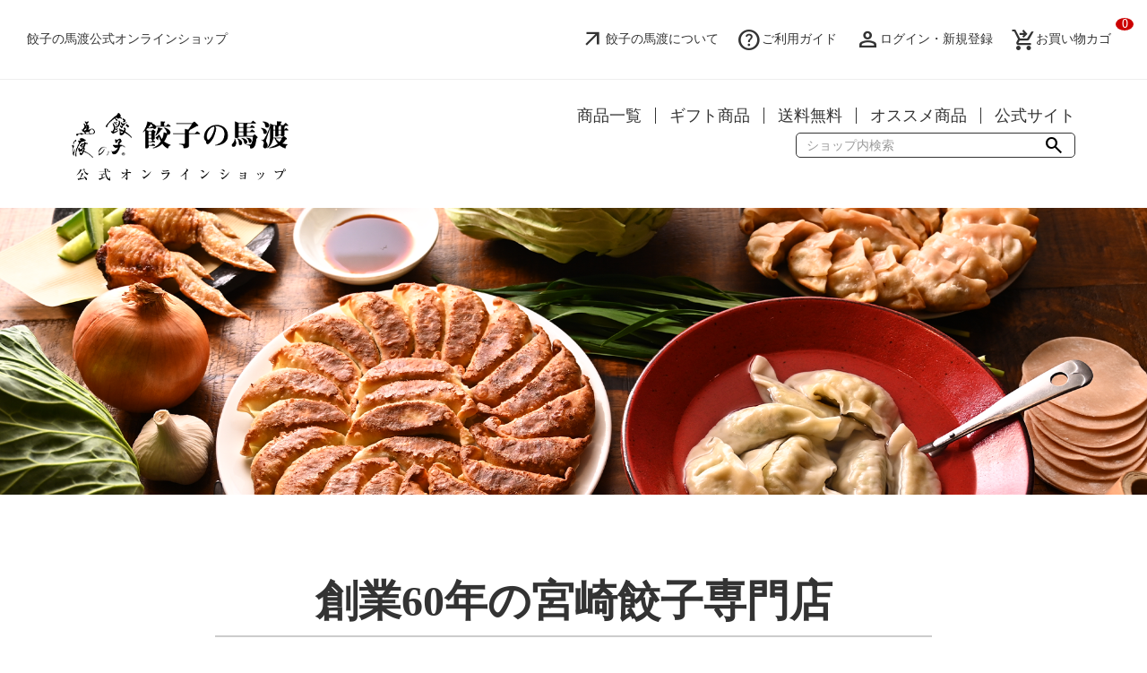

--- FILE ---
content_type: text/html; charset=EUC-JP
request_url: https://shop.mawatari.net/?mode=f9
body_size: 11029
content:
<!DOCTYPE html PUBLIC "-//W3C//DTD XHTML 1.0 Transitional//EN" "http://www.w3.org/TR/xhtml1/DTD/xhtml1-transitional.dtd">
<html xmlns:og="http://ogp.me/ns#" xmlns:fb="http://www.facebook.com/2008/fbml" xmlns:mixi="http://mixi-platform.com/ns#" xmlns="http://www.w3.org/1999/xhtml" xml:lang="ja" lang="ja" dir="ltr">
<head>
<meta http-equiv="content-type" content="text/html; charset=euc-jp" />
<meta http-equiv="X-UA-Compatible" content="IE=edge,chrome=1" />
<title>【宮崎】餃子は完全栄養食として有名？ | 餃子の馬渡</title>
<meta name="Keywords" content="【宮崎】餃子は完全栄養食として有名？,高鍋餃子,宮崎,お取り寄せ,丸岡,3位,月曜から夜ふかし,女性自身,婦人画報,手作り,皮,宮崎,高鍋,お取り寄せ,通販,お中元,お歳暮,黒豚,手羽先,手羽餃子,鍋,宴会,シューイチ,母の日,父の日,夜会,熱狂マニアさん,ラヴィット！,餃子甲子園,パラダイス山元,行列,ブランチ,王様のブランチ,イワクラ,かりそめ天国,秘密のケンミンショー,マツコ,餃子の世界,知らない世界,めざまし,小野寺,人気,宮崎餃子,餃子,宮崎,九州,高鍋,たかなべ,ギョーザ,ぎょうざ,お取り寄せ,冷凍餃子,知らない世界,カリもち,最強ビアめし餃子,宮崎餃子,高鍋餃子,冷凍餃子,お取り寄せ,家で簡単,マツコ,デラックス,餃子,ぎょうざ,ギョーザ,めざましテレビ,王様のブランチ" />
<meta name="Description" content="餃子は様々な食材を詰め合わせた料理のため完全栄養食とも呼ばれています。しかし、カルシウムや食物繊維など不足する栄養素もあるため、他の食事で補うことが大切です。餃子の馬渡では宮崎餃子を販売しています。 | 餃子の馬渡" />
<meta name="Author" content="餃子の馬渡" />
<meta name="Copyright" content="餃子の馬渡" />
<meta http-equiv="content-style-type" content="text/css" />
<meta http-equiv="content-script-type" content="text/javascript" />
<link rel="stylesheet" href="https://shop.mawatari.net/css/framework/colormekit.css" type="text/css" />
<link rel="stylesheet" href="https://shop.mawatari.net/css/framework/colormekit-responsive.css" type="text/css" />
<link rel="stylesheet" href="https://img12.shop-pro.jp/PA01063/144/css/8/index.css?cmsp_timestamp=20260106105311" type="text/css" />

<link rel="alternate" type="application/rss+xml" title="rss" href="https://shop.mawatari.net/?mode=rss" />
<link rel="alternate" media="handheld" type="text/html" href="https://shop.mawatari.net/?mode=f9" />
<link rel="shortcut icon" href="https://img12.shop-pro.jp/PA01063/144/favicon.ico?cmsp_timestamp=20250612184359" />
<script type="text/javascript" src="//ajax.googleapis.com/ajax/libs/jquery/1.7.2/jquery.min.js" ></script>
<meta property="og:title" content="【宮崎】餃子は完全栄養食として有名？ | 餃子の馬渡" />
<meta property="og:description" content="餃子は様々な食材を詰め合わせた料理のため完全栄養食とも呼ばれています。しかし、カルシウムや食物繊維など不足する栄養素もあるため、他の食事で補うことが大切です。餃子の馬渡では宮崎餃子を販売しています。 | 餃子の馬渡" />
<meta property="og:url" content="https://shop.mawatari.net?mode=f9" />
<meta property="og:site_name" content="餃子の馬渡【公式】オンラインショップ" />
<!-- Google tag (gtag.js) -->
<script async src="https://www.googletagmanager.com/gtag/js?id=G-0CY3D7RW98"></script>
<script>
  window.dataLayer = window.dataLayer || [];
  function gtag(){dataLayer.push(arguments);}
  gtag('js', new Date());

  gtag('config', 'G-0CY3D7RW98');
</script>

<script type="application/ld+json">
{
  "@context": "http://schema.org",
  "@type": "LocalBusiness",
  "name": "株式会社 餃子の馬渡",
  "logo": "https://mawatari.net/wp-content/uploads/logo_header.png",
  "telephone": "+81 983-35-4441",
  "faxNumber": "+81 983-35-4442",
  "email": "info@mawatari.net",
  "address": {
    "@type": "PostalAddress",
    "streetAddress": "高鍋町５８９",
    "addressLocality": "児湯郡",
    "addressRegion": "宮崎県",
    "addressCountry": "JP",
    "postalCode": "884-0001"
  },
  "openingHoursSpecification":[
  {
    "@type": "OpeningHoursSpecification",
    "dayOfWeek": [
      "Monday",
      "Wednesday",
      "Thursday",
      "Friday",
      "Saturday"
    ],
    "opens": "09:00:00",
    "closes": "17:00:00"
  },
  {
  "@type": "OpeningHoursSpecification",
  "dayOfWeek": [
  "Tuesday",
  "Sunday"
  ],
  "opens": "00:00",
  "closes": "00:00"
  }],
  "url": "https://shop.mawatari.net/"
}
</script>
<script type="text/javascript">
    (function(c,l,a,r,i,t,y){
        c[a]=c[a]||function(){(c[a].q=c[a].q||[]).push(arguments)};
        t=l.createElement(r);t.async=1;t.src="https://www.clarity.ms/tag/"+i;
        y=l.getElementsByTagName(r)[0];y.parentNode.insertBefore(t,y);
    })(window, document, "clarity", "script", "n93x7cu215");
</script>
<script>
  var Colorme = {"page":"free9","shop":{"account_id":"PA01063144","title":"\u9903\u5b50\u306e\u99ac\u6e21\u3010\u516c\u5f0f\u3011\u30aa\u30f3\u30e9\u30a4\u30f3\u30b7\u30e7\u30c3\u30d7"},"basket":{"total_price":0,"items":[]},"customer":{"id":null}};

  (function() {
    function insertScriptTags() {
      var scriptTagDetails = [{"src":"https:\/\/welcome-coupon.colorme.app\/js\/coupon.js?account_id=PA01063144","integrity":null}];
      var entry = document.getElementsByTagName('script')[0];

      scriptTagDetails.forEach(function(tagDetail) {
        var script = document.createElement('script');

        script.type = 'text/javascript';
        script.src = tagDetail.src;
        script.async = true;

        if( tagDetail.integrity ) {
          script.integrity = tagDetail.integrity;
          script.setAttribute('crossorigin', 'anonymous');
        }

        entry.parentNode.insertBefore(script, entry);
      })
    }

    window.addEventListener('load', insertScriptTags, false);
  })();
</script>

<script async src="https://www.googletagmanager.com/gtag/js?id=G-N5CG0418RD"></script>
<script>
  window.dataLayer = window.dataLayer || [];
  function gtag(){dataLayer.push(arguments);}
  gtag('js', new Date());
  
      gtag('config', 'G-N5CG0418RD', (function() {
      var config = {};
      if (Colorme && Colorme.customer && Colorme.customer.id != null) {
        config.user_id = Colorme.customer.id;
      }
      return config;
    })());
  
  </script></head>
<body>
<meta name="colorme-acc-payload" content="?st=1&pt=10012&ut=0&at=PA01063144&v=20260117090431&re=&cn=999f6fcb8783a7d174ae242f814d1f2d" width="1" height="1" alt="" /><script>!function(){"use strict";Array.prototype.slice.call(document.getElementsByTagName("script")).filter((function(t){return t.src&&t.src.match(new RegExp("dist/acc-track.js$"))})).forEach((function(t){return document.body.removeChild(t)})),function t(c){var r=arguments.length>1&&void 0!==arguments[1]?arguments[1]:0;if(!(r>=c.length)){var e=document.createElement("script");e.onerror=function(){return t(c,r+1)},e.src="https://"+c[r]+"/dist/acc-track.js?rev=3",document.body.appendChild(e)}}(["acclog001.shop-pro.jp","acclog002.shop-pro.jp"])}();</script><!doctype html>
<html>
<head>
<meta charset="UTF-8">
<link rel="icon" href="https://img12.shop-pro.jp/PA01063/144/etc/PA01063144.png?cmsp_timestamp=20221115160317" />
<link rel="stylesheet" href="https://cdnjs.cloudflare.com/ajax/libs/meyer-reset/2.0/reset.min.css">
<link rel="stylesheet" href="https://fonts.googleapis.com/css2?family=Material+Symbols+Outlined:opsz,wght,FILL,GRAD@48,400,0,0">
	<meta name="viewport" content="width=device-width, initial-scale=1.0">
	<link rel="stylesheet" href="https://fonts.googleapis.com/icon?family=Material+Icons">
<link rel="stylesheet" href="https://fonts.googleapis.com/css2?family=Material+Symbols+Outlined:opsz,wght,FILL,GRAD@20..48,100..700,0..1,-50..200">
<link rel="stylesheet" href="https://cdn.jsdelivr.net/npm/slick-carousel@1.8.1/slick/slick.css">
<title>餃子の馬渡</title>
</head>
<body>
<div class="block270">
  <div class="block270__content">
    <div class="block270__body">
      <div class="block270__bodyCaram">
        <div class="block270__bodyItem">
          <div class="block270__bodyText">
            <p>餃子の馬渡公式オンラインショップ</p>
          </div>
		  </div>
        <div class="block270__bodyItem">
          <div class="block270__bodyMenu">
            <ul>
              <li><a href="https://mawatari.net/main/" target="_blank"><span class="material-symbols-outlined">
arrow_outward
</span>餃子の馬渡について</a></li>
              <li><a href="https://shop.mawatari.net/?mode=sk#info"><span class="material-symbols-outlined">
help
</span>ご利用ガイド</a></li>
              <li><a href="https://shop.mawatari.net/?mode=login&shop_back_url=https%3A%2F%2Fshop.mawatari.net%2F"><span class="material-symbols-outlined">
person_filled
</span>ログイン・新規登録</a></li>		
              <li><a href="https://shop.mawatari.net/cart/proxy/basket?shop_id=PA01063144&shop_domain=shop.mawatari.net"><span class="material-symbols-outlined">
shopping_cart_checkout
</span>お買い物カゴ<span class="block270__bodySum">0</span></a></li>
            </ul>
          </div>
        </div>
      </div>
    </div>
  </div>
</div>	
<hr>	


	

<div class="block232">
  <div class="block232__content">
    <div class="block232__header">
      <div class="block232__headerCara2">
        <div class="block232__headerItem">
          <div class="block232__headerLogo">
            <a href="https://shop.mawatari.net/">
              <img src="https://mawatari.net/wp-content/uploads/logo_header.png" alt="">
            </a>
          </div>
        </div>
        <div class="block232__headerItem">
          <div class="block232__headerMenu">
            <ul>
              <li>
                <a href="https://shop.mawatari.net/?mode=srh&keyword=">商品一覧</a>
              </li>
              <li>
                <a href="https://shop.mawatari.net/?mode=cate&csid=0&cbid=2837708">ギフト商品</a>
              </li>
              <li>
                <a href="https://shop.mawatari.net/?mode=srh&keyword=%C1%F7%CE%C1%CC%B5%CE%C1">送料無料</a>
              </li>
              <li>
                <a href="https://shop.mawatari.net/?mode=grp&gid=2795190">オススメ商品</a>
              </li>
							<li>
                <a href="https://mawatari.net/" target="_blank">公式サイト</a>
              </li>
            </ul>
          </div>
          <div class="block232__headerSearch">
            <form action="https://shop.mawatari.net/" method="GET" class="header-search">
										<input type="hidden" name="mode" value="srh" />
              <input type="text" name="keyword" placeholder="ショップ内検索" class="header-search__box" />
              <button type="submit"><span class="material-symbols-outlined">search</span></button>
            </form>
          </div>
        </div>
      </div>
    </div>
    <div class="block232__body">
		
        <div class="block232__bodySlider">
					
					<img width="100%" src="https://img12.shop-pro.jp/PA01063/144/etc/slider01.png?cmsp_timestamp=20221115122218">
		<div class="shop-feature">
    <h2>創業60年の宮崎餃子専門店</h2>
    <p>宮崎県産の豚肉100%使用</p>
    <p>皮から手作り、もっちり食感</p>
<a href="https://shop.mawatari.net/?mode=srh&keyword=%C1%F7%CE%C1%CC%B5%CE%C1" class="cta-button">
    <span class="small-text">＼まずはお試し！／</span><span class="emphasis">送料無料の商品を見る</span>
</a>
</div>
          
						
						<!--<picture>
  <source srcset="https://mawatari.net/wp-content/uploads/renpa_smpb.jpg" media="(max-width: 768px)">
  <img src="https://mawatari.net/wp-content/uploads/renpa_slider.jpg">
</picture>-->
<!--						</li>
						<li>
						<picture>
  <source srcset="https://mawatari.net/wp-content/uploads/gyoretsu_smpb.jpg" media="(max-width: 768px)">
  <img src="https://mawatari.net/wp-content/uploads/gyoretsu_slider.jpg">
</picture>-->
	<!--						
							<li>
						<picture>
  <source srcset="https://img12.shop-pro.jp/PA01063/144/etc_base64/bGF2aXQyMDI0MDEyMnNw.jpg" media="(max-width: 768px)">
  <img src="https://img12.shop-pro.jp/PA01063/144/etc_base64/bGF2aXQyMDI0MDEyMmNvbG9y.jpg?cmsp_timestamp=20240122153403">
</picture>
-->
						
          
<!--            <li><img src="https://img12.shop-pro.jp/PA01063/144/etc/slider02.png?cmsp_timestamp=20221115122218"></li>
            <li><img src="https://img12.shop-pro.jp/PA01063/144/etc/slider03.png?cmsp_timestamp=20221115122218"></li>
						<li><img src="https://img12.shop-pro.jp/PA01063/144/etc/slider04.png?cmsp_timestamp=20221115122218"></li>-->

        </div>
    </div>
  </div>
</div>	



<!--
<div align="center" style="margin-top: 10px;margin-bottom: 10px"><img width="60%" src="https://img12.shop-pro.jp/PA01063/144/etc_base64/Y2hpZW4.png?cmsp_timestamp=20240210232930">
</div>	<br><br><br>
-->


	
<!--
<div align="center" style="margin-top: 10px;margin-bottom: 10px"><a href="https://shop.mawatari.net/?pid=179860130"><img src="https://img12.shop-pro.jp/PA01063/144/etc_base64/dGViYWN1cnJ5X2I.jpg?cmsp_timestamp=20240307104801"></a>
</div>
 -->
	

	
<!-- 
<div align="center" style="margin-top: 10px;margin-bottom: 10px"><a href="https://shop.mawatari.net/?mode=cate&csid=0&cbid=2940192"><img src="https://img12.shop-pro.jp/PA01063/144/etc_base64/ZnVrdWJ1a3VybzIwMjY.jpg?cmsp_timestamp=20251221100444"></a>
</div><br><br>
-->
	


	
<!-- 
<div align="center" style="margin-top: 10px;margin-bottom: 10px"><a href="https://shop.mawatari.net/?mode=grp&gid=2989676"><img src="https://img12.shop-pro.jp/PA01063/144/etc_base64/Y21fb3R5dWdlbjIwMjQwNw.jpg?cmsp_timestamp=20240624161038"></a>
</div><br><br>
 -->
	
	
	
		
	<!--
<div align="center" style="margin-top: 10px;margin-bottom: 10px"><a href="
https://shop.mawatari.net/?mode=grp&gid=3027510"><img src="https://img12.shop-pro.jp/PA01063/144/etc_base64/Y21fb3NlaWJvMjAyNA.jpg?cmsp_timestamp=20241031112656"></a>
</div><br><br>
 -->
	
	
			
	<!--
<div align="center" style="margin-top: 10px;margin-bottom: 10px"><a href="
https://shop.mawatari.net/?mode=grp&gid=3051772"><img src="https://img12.shop-pro.jp/PA01063/144/etc_base64/dmFsZW50aW5lX2I.jpg?cmsp_timestamp=20250116165931"></a>
</div><br><br>
-->
	
	

		
	<!--
<div align="center" style="margin-top: 10px;margin-bottom: 10px"><img src="https://image.rakuten.co.jp/mawatari/cabinet/info/hassoshuryo2024_pc.jpg"></a>
</div><br><br>
-->
	

	
	
<!-- 
<div align="center" style="margin-top: 10px;margin-bottom: 10px"><a href="https://shop.mawatari.net/?mode=cate&csid=0&cbid=2356891"><img src="https://img12.shop-pro.jp/PA01063/144/etc_base64/a2Fuc2hhc2FpNTdfaW5zdGE.jpg?cmsp_timestamp=20241024143007"></a>
</div><br><br>
 -->
	
	
	<div class="u-pb30 l-container">

  <div id="breadcrumbs" itemscope itemtype="http://schema.org/BreadcrumbList">
    <span itemprop="itemListElement" itemscope itemtype="http://schema.org/ListItem"><a itemprop="item" href="/"><span itemprop="name">ホーム</span></a><meta itemprop="position" content="1" />
    </span> &raquo 
    <span itemprop="itemListElement" itemscope itemtype="http://schema.org/ListItem"><a itemprop="item" href="/?mode=f2"><span itemprop="name">コラム一覧</span></a><meta itemprop="position" content="2" />
    </span> &raquo 
    <span itemprop="itemListElement" itemscope itemtype="http://schema.org/ListItem"><a itemprop="item" href="/?mode=f9"><span itemprop="name">【宮崎】餃子は完全栄養食として有名？</span></a><meta itemprop="position" content="3" />
    </span>
  </div>
  <h1 class="l-heading-primary">【宮崎】餃子は完全栄養食として有名？</h1>

<div class="c-head-mv u-mt30 u-mb30">
  <h2>【宮崎餃子】餃子が完全栄養食と呼ばれる理由とは？</h2>
</div>
<div class="u-mb30 c-block">
  <p class="u-m0 u-pb1em">
    餃子は様々な食材を詰め合わせた料理のため完全栄養食とも呼ばれています。しかし、カルシウムや食物繊維など不足する栄養素もあるため、他の食事で補うことが大切です。餃子の馬渡では宮崎餃子を販売しています。
  </p>
</div>

<h2 class="u-mb20 l-heading-secondary">餃子は完全栄養食として有名である！</h2>
<div class="u-mb30 c-block">
  <div class="img-right-s">
    <img alt="ルーペの中にあるビックリマーク" src="https://img12.shop-pro.jp/PA01063/144/etc_base64/MDctZXhjbGFtYXRpb24tbWFyay1sb3VwZQ.jpg">
  </div>
  <p class="u-m0 u-pb1em">
    餃子は五大栄養素がバランスよく含まれているため、完全栄養食と呼ばれています。餃子には、たんぱく質・脂質・糖質・ビタミン・ナトリウムなど様々な栄養素が含まれているためです。しかし、カルシウムや食物繊維など、餃子だけでは補えない栄養素もあります。<br />
    こちらでは、餃子が完全栄養食といわれる理由や餃子に含まれる栄養素、不足しがちな栄養素を補うポイントについてご紹介します。
  </p>
  <div class="c-s-block">
    <h3 class="u-mb10 u-mt30 l-tertiary">なぜ餃子が完全栄養食といわれるのか</h3>
    <p class="u-m0 u-pb1em">
      餃子は小麦粉を原料とする皮に、挽肉やキャベツ、ニラ、にんにくなどの具を包んだ人気料理です。餃子には、五大栄養素と呼ばれるたんぱく質・脂質・糖質・ビタミン・ミネラルがバランスよく含まれています。餃子は食事の三大栄養素であるたんぱく質・糖質・脂質のバランスがよく、ビタミンやミネラルも豊富に含まれていることから、完全栄養食といわれているのです。
    </p>
  </div>
  <div class="c-s-block">
    <h3 class="u-mb10 u-mt30 l-tertiary">餃子に含まれる栄養素を紹介</h3>
    <p class="u-m0 u-pb1em">
      餃子に含まれている主な栄養素をご紹介します。
    </p>
    <p class="u-m0 u-pb1em">
      ・たんぱく質：餃子では挽肉に多く含まれており、筋肉や皮膚、血液などの体を作る材料として必要です。また、免疫力の向上や疲労回復の促進につながる働きもあります。
    </p>
    <p class="u-m0 u-pb1em">
      ・脂質：餃子では調理時の油や挽肉に多く含まれており、エネルギー源としてだけでなく、細胞膜やホルモンの材料としても重要です。また、脂溶性ビタミン（A・D・E・K）の吸収促進や、皮膚や粘膜の保護にも役立ちます。
    </p>
    <p class="u-m0 u-pb1em">
      ・糖質：餃子では皮である小麦粉に多く含まれ、体の主要なエネルギー源として必要な栄養素です。また、脳や神経系の働きを正常に保つためにも重要です。餃子の皮以外にも、キャベツやニラなどの野菜にも多少含まれています。食後血糖値の上昇を抑えるためには、食物繊維やたんぱく質と一緒に摂ることがおすすめです。
    </p>
    <p class="u-m0 u-pb1em">
      ・ビタミンA：餃子ではキャベツやニラに多く含まれます。目の健康や免疫力を維持するために必要で、皮膚・粘膜の再生や老化防止にも関与します。ビタミンAは脂溶性ですので、油と一緒に摂ると吸収率が高まります。
    </p>
    <p class="u-m0 u-pb1em">
      ・ビタミンB1：餃子では豚挽肉に多く含まれ、糖質の代謝を促進し、エネルギーを作り出すために必要です。また、神経系の働きを正常に保つためにも重要です。キャベツなどの野菜にも多少含まれています。
    </p>
    <p class="u-m0 u-pb1em">
      ・ビタミンB2：餃子では豚挽肉に多く含まれ、たんぱく質や脂質の代謝を促進し、エネルギーを作り出すために必要です。また、皮膚や粘膜の健康を維持するためにも重要です。
    </p>
    <p class="u-m0 u-pb1em">
      ・ビタミンC：餃子ではキャベツやニラ、生姜、にんにくなどに含まれ、コラーゲンの合成を促進し、皮膚や骨、歯などの組織を強化するために必要です。また、抗酸化作用や免疫力向上にも関与します。
    </p>
    <p class="u-m0 u-pb1em">
      ・ナトリウム：体液の量や血圧を調節するために必要で、神経伝達や筋肉収縮にも関与します。餃子のナトリウムは、主に皮や具材に加えられる塩から摂取可能です。しかし、過剰摂取は高血圧やむくみなどの原因になるため注意しましょう。
    </p>
  </div>
  <div class="c-s-block">
    <h3 class="u-mb10 u-mt30 l-tertiary">餃子に不足しがちな栄養素を補うポイント</h3>
    <p class="u-m0 u-pb1em">
      餃子は完全栄養食といわれていますが、カルシウム・ビタミン・食物繊維などの不足しがちな栄養素があります。これらの栄養素を餃子と一緒に摂るためのポイントをご紹介します。
    </p>
    <h4>・主食を玄米や雑穀ご飯、麦ご飯にする</h4>
    <p class="u-m0 u-pb1em">
      白米よりも玄米や雑穀ご飯、麦ご飯のほうが、ビタミン類や食物繊維が多く含まれています。また、白米よりも血糖値の上昇を抑える効果もあります。
    </p>
    <h4>・汁物や副菜で海藻類・豆類を取り入れる</h4>
    <p class="u-m0 u-pb1em">
      海藻類や豆類には、カルシウムやカリウム、食物繊維が豊富に含まれています。また、海藻類はナトリウムの排出促進、豆類はたんぱく質やビタミンB群の吸収に役立ちます。
    </p>
  </div>
</div>

  <div class="c-btn u-mb60">
    <a href="https://mawatari.net/main/" class="c-btn-anchor" target="_blank" rel="noopener noreferrer nofollow">もっちり餃子の秘密</a>
  </div>

<h2 class="u-mb20 l-heading-secondary">餃子を食べる際には玄米や海藻類などを取り入れましょう</h2>
<div class="u-mb30 c-block">
  <div class="img-right-s">
    <img alt="玄米おにぎり" src="https://img12.shop-pro.jp/PA01063/144/etc_base64/MDctYnJvd24tcmljZS1iYWxs.jpg">
  </div>
  <p class="u-m0 u-pb1em">
    餃子は様々な食材が詰まった料理のため、完全栄養食と呼ばれる人気の高い料理です。餃子には、たんぱく質・脂質・糖質・ビタミン・ミネラルの五大栄養素がバランスよく含まれています。しかし不足しがちな栄養素もあるため、他の食事で補うことが大切です。食卓に餃子を出す際は、主食を白米から玄米や雑穀米に変えてみましょう。また、汁物や副菜で海藻類・豆類を取り入れることもおすすめです。
  </p>
  <p class="u-m0 u-pb1em">
    宮崎餃子の老舗店である餃子の馬渡では、こだわりの宮崎餃子を販売しています。宮崎県産のニラやにんにくなど、厳選された国産の食材を使用しています。挽肉も国内産の豚肉と牛肉を合わせた合挽肉で、オリジナルの調合で組み合わせることで素材そのものの旨味を味わえることが特徴的です。保存料や着色料は一切使用せず、添加物も極力使用していませんので、お子様からご年配の方まで安心してお召し上がりいただけます。家庭の食卓に餃子を出そうと考えている方は、ぜひ餃子の馬渡の商品をお試しください。
  </p>
</div>

  <div class="c-btn u-pt20">
    <a href="/?mode=grp&gid=2795190" class="c-btn-anchor">おすすめ商品一覧</a>
  </div>

<div class="u-mt50 c-linkblock">
<h2 class="u-mb20">餃子の専門店がご紹介！餃子についてのお役立ちコラム</h2>
<ol class="c-pagelink">
  <li><a href="/?mode=f3">餃子の通販で人気のある選び方を厳選紹介</a></li>
  <li><a href="/?mode=f4">餃子を通販で購入！おすすめのおいしい焼き方とは</a></li>
  <li><a href="/?mode=f5">餃子を通販で取り寄せるなら様々な種類を知っておきましょう</a></li>
  <li><a href="/?mode=f6">通販で餃子（国産）を購入する前に！日本と中国の餃子の違いとは</a></li>
  <li><a href="/?mode=f7">宮崎餃子は通販での購入もおすすめ！特徴やおいしさの秘密について</a></li>
  <li><a href="/?mode=f8">宮崎餃子をおいしく食べるための冷凍保存方法について</a></li>
  <li><a href="/?mode=f9">【宮崎】餃子は完全栄養食として有名？</a></li>
  <li><a href="/?mode=f10">宮崎餃子の専門店が解説する餃子に相性の良いタレについて</a></li>
</ol>
</div>

<div class="u-mt50 c-nap">
  <h2 class="u-mb20">人気の宮崎餃子を購入するなら餃子の馬渡</h2>
  <table class="c-table">
  <tbody>
    <tr>
      <th>会社名</th>
      <td>株式会社 餃子の馬渡</td>
    </tr>
    <tr>
      <th>サービス名</th>
      <td>餃子専門店　餃子の馬渡</td>
    </tr>
    <tr>
      <th>住所</th>
      <td>〒884-0001 宮崎県児湯郡高鍋町５８９</td>
    </tr>
    <tr>
      <th>TEL</th>
      <td><a href="tel:0983354441">0983-35-4441</a></td>
    </tr>
    <tr>
      <th>FAX</th>
      <td>0983-35-4442</td>
    </tr>
    <tr>
      <th>営業時間</th>
      <td>9:00～17:00</td>
    </tr>
    <tr>
      <th>店休日</th>
      <td>日曜日・火曜日</td>
    </tr>
    <tr>
      <th>メール</th>
      <td><a href="mailto:info@mawatari.net">info@mawatari.net</a></td>
    </tr>
    <tr>
      <th>URL</th>
      <td><a href="/">https://shop.mawatari.net/</a></td>
    </tr>
  </tbody>
  </table>
</div>

</div>

<style type="text/css">
.c-head-mv {background-color: #333;background-image: url(https://img12.shop-pro.jp/PA01063/144/etc_base64/bXYwNw.jpg);background-repeat: no-repeat;background-size: cover;background-position: center;box-sizing: border-box;color: #fff;display: flex;flex-wrap: wrap;justify-content: center;align-items: center;font-weight: bold;height: 240px;line-height: 1.4;padding: 1em;position: relative;width: 100%;}
.c-head-mv h2 {background: rgba(000,000,000,.5);font-size: 1.4rem;padding: 0.5em;position: absolute;bottom: 0;margin:0;box-sizing: border-box;width: 100%;text-align: center;}
@media screen and (max-width: 768px) {
.c-head-mv {height: auto;}
.c-head-mv h2  {font-size: 1.4rem;height: auto;position: relative;margin: 20px 0;}
}
  /*間隔 共通*/
.u-m0 {margin: 0 !important;}
.u-p0 {padding: 0 !important;}
.u-mt20 {margin-top: 20px !important;}
.u-mt30 {margin-top: 30px !important;}
.u-mt50 {margin-top: 50px !important;}
.u-mt60 {margin-top: 60px !important;}
.u-mb10 {margin-bottom: 10px !important;}
.u-mb20 {margin-bottom: 20px !important;}
.u-mb30 {margin-bottom: 30px !important;}
.u-mb50 {margin-bottom: 50px !important;}
.u-mb60 {margin-bottom: 60px !important;}
.u-pb1em {padding-bottom: 1em !important;}
.u-pt20 {padding-top: 20px !important;}
.u-pb30 {padding-bottom: 30px !important;}
  #breadcrumbs {font-size: 90%;margin: 0 0 20px;text-align: left;}
  .l-container {word-break: break-all;max-width: 1000px;margin: 0 auto;padding: 10px;}
  .l-container p {line-height: 2;}
  /*タイトル 共通*/
  .l-container .l-heading-primary {line-height: 1.4;font-size: 2rem;text-align: center;}
  .l-container .l-heading-secondary {font-size: 1.8rem;border-top:2px #dc9b39 solid;padding: 20px 0 10px;}
  .l-container .l-tertiary {font-size: 1.6rem;color: #662200;}
  .l-container h4 {font-size: 1.4rem;margin-bottom: 0.5rem;margin-top: 1rem;}
  /*コンテンツ内リンク 共通*/
  .l-container a {}
  .l-container a:hover {}
  /*テキストブロック 共通*/
  .c-block {overflow: hidden;}
  /*小見出しブロック 共通*/
  .c-s-block {}
  /*リスト 共通*/
  .c-block ul,.c-block ol {padding: 1em 1em 1em 30px;vertical-align: top;line-height: 1.8;display: inline-block;border: 1px solid #aaa;margin: 0 0 20px 0;background: #f7f3ed;}
  .c-block li{list-style: disc;color: #662200;}
  /*アンカーテキスト 共通*/
  .c-block a {}
  /*画像 共通*/
  .img-right-s {float: right;margin: 0 1% 4% 4%;width: 35%;box-shadow: 2px 2px 6px;}
  .img-right-s img {vertical-align: middle;width: 100%;}
  /*リンク一覧 共通*/
  .c-linkblock {border: 1px solid #aaa;padding: 20px;}
  .c-linkblock h2 {font-size: 1.8rem;line-height: 1.4;color: #662200;}
  .c-pagelink {}
  .c-pagelink li {margin: 0 10px 20px 30px;list-style: decimal;}
  .c-pagelink li a {}
  .c-pagelink li a:hover {}
  /*NAP表 共通*/
  .c-nap h2 {font-size: 1.8rem;line-height: 1.4;color: #662200;}
  .c-table {border-collapse: collapse;border: 1px solid #ddd;text-align: left;width: 100%;}
  .c-table th {background: #f7f7f7;border: 1px solid #ddd;text-align: left;vertical-align: middle;width: 25%;padding: 15px}
  .c-table td {border: 1px solid #ddd;vertical-align: middle;padding: 15px}
  .c-btn {text-align: center;}
  .c-btn a {color: #fff;}
  .c-btn-anchor {display: flex;justify-content: space-evenly;align-items: center;text-align: center;text-decoration: none;margin: auto;padding: 1rem 4rem 1rem 3rem;font-weight: bold;background: #4b1d00;color: #fff;border-radius: 100vh;position: relative;transition: 0.5s;width: 240px;}
  .c-btn-anchor::before {content: '';width: 7px;height: 7px;border-top: 2px solid #fff;border-right: 2px solid #fff;transform: rotate(45deg);}
  .c-btn-anchor:hover {background: #ce7900;color: #fff;text-decoration: none;}
  @media (max-width: 768px) {
  /*リンク一覧 スマホのみ*/
  .c-linkblock {}
  .c-linkblock h2 {}
  .c-pagelink {}
  .c-pagelink li {}
  .c-pagelink li a {}
  /*画像 スマホのみ*/
 .img-right-s{float: none;width: 95%;margin: 0 1% 4% 1%;}
 .c-table th {width: 30%;padding:15px 5px;}
 .c-table td {padding: 15px 5px}
 }
  /*ボタン 共通*/
 @media (min-width: 768px) {
.c-btn-anchor {width: 200px;}
 }
 </style>
	<a name="section5"></a>
<div class="block7">
  <div class="block7__content">
		<div class="block272__header">
      <div class="block272__headerHeadline">
        <h2>商品カテゴリから探す</h2>
      </div>
    </div>
    <div class="block7__body">
        <div class="block7__cara3">
            
            <div class="block7__item">
              <div class="block7__Link">
                <a href="https://shop.mawatari.net/?mode=cate&csid=0&cbid=2837708">
                  <div class="block7__image">
                    <img src="https://img12.shop-pro.jp/PA01063/144/etc_base64/dG9wX2NhdGVnb3J5MDE.png?cmsp_timestamp=20240516110455" alt="">
                  </div>
                  <h3 class="block7__headline3">ギフト商品</h3>
                </a>
              </div>
            </div>
            
            <div class="block7__item">
              <div class="block7__Link">
                <a href="https://shop.mawatari.net/?mode=cate&csid=0&cbid=2837709">
                  <div class="block7__image">
                    <img src="https://img12.shop-pro.jp/PA01063/144/etc/top_category02.png?cmsp_timestamp=20221115122506" alt="">
                  </div>
                  <h3 class="block7__headline3">もっちり餃子</h3>
                </a>
              </div>
            </div>
          
            <div class="block7__item">
              <div class="block7__Link">
                <a href="https://shop.mawatari.net/?mode=cate&csid=0&cbid=2837710">
                  <div class="block7__image">
                    <img src="https://img12.shop-pro.jp/PA01063/144/etc/top_category03.png?cmsp_timestamp=20221115122515" alt="">
                  </div>
                  <h3 class="block7__headline3">手羽餃子</h3>
                </a>
              </div>
            </div>
          
            <div class="block7__item">
              <div class="block7__Link">
                <a href="https://shop.mawatari.net/?mode=cate&csid=0&cbid=2837711">
                  <div class="block7__image">
                    <img src="https://img12.shop-pro.jp/PA01063/144/etc/top_category04.png?cmsp_timestamp=20221115122526" alt="">
                  </div>
                  <h3 class="block7__headline3">えびしそ餃子</h3>
                </a>
              </div>
            </div>
          
            <div class="block7__item">
              <div class="block7__Link">
                <a href="https://shop.mawatari.net/?mode=cate&csid=0&cbid=2837712">
                  <div class="block7__image">
                    <img src="https://img12.shop-pro.jp/PA01063/144/etc_base64/dG9wX2NhdGVnb3J5MDU.png?cmsp_timestamp=20240516110455" alt="">
                  </div>
                  <h3 class="block7__headline3">宮崎地頭鶏餃子</h3>
                </a>
              </div>
            </div>
          
							<div class="block7__item">
              <div class="block7__Link">
                <a href="https://shop.mawatari.net/?mode=cate&cbid=2838522&csid=0">
                  <div class="block7__image">
                    <img src="https://img12.shop-pro.jp/PA01063/144/etc/top_category06.png?cmsp_timestamp=20221115140425" alt="">
                  </div>
                  <h3 class="block7__headline3">黒豚餃子</h3>
                </a>
              </div>
            </div>
					
					<div class="block7__item">
              <div class="block7__Link">
                <a href="https://shop.mawatari.net/?mode=cate&cbid=2887875&csid=0">
                  <div class="block7__image">
                    <img src="https://mawatari.net/wp-content/uploads/top_category09.png" alt="">
                  </div>
                  <h3 class="block7__headline3">発泡ケース入り</h3>
                </a>
              </div>
            </div>
					
					<div class="block7__item">
              <div class="block7__Link">
                <a href="https://shop.mawatari.net/?mode=cate&csid=0&cbid=2839447">
                  <div class="block7__image">
                    <img src="https://img12.shop-pro.jp/PA01063/144/etc_base64/dG9wX2NhdGVnb3J5MDc.png?cmsp_timestamp=20250605153822" alt="">
                  </div>
                  <h3 class="block7__headline3">その他商品
					</h3>
                </a>
              </div>
            </div>
					
					<div class="block7__item">
              <div class="block7__Link">
                <a href="https://shop.mawatari.net/?mode=cate&csid=0&cbid=2957087">
                  <div class="block7__image">
                    <img src="https://img12.shop-pro.jp/PA01063/144/etc_base64/dG9wX2NhdGVnb3J5MDg.png?cmsp_timestamp=20250605153822" alt="">
                  </div>
                  <h3 class="block7__headline3">オフィシャルグッズ</h3>
                </a>
              </div>
            </div>
				</div>	
        </div>
    </div>
  </div>
</div>









<a name="section6"></a>
<div class="block273　 backimage">
  <div class="block273__content">
		<div class="block272__header">
      <div class="block272__headerHeadline">
        <h2>価格帯から探す</h2>
      </div>
    </div>
    <div class="block273__body">
      <div class="block273__bodyCaram">
        <div class="block273__bodyItem">
          <div class="block273__bodyButton">
            <a href="https://shop.mawatari.net/?mode=grp&gid=2795194">&#12316;2,000円</a>
          </div>
        </div>
        <div class="block273__bodyItem">
          <div class="block273__bodyButton">
            <a href="https://shop.mawatari.net/?mode=grp&gid=2795195">2,000円&#12316;3,000円</a>
          </div>
        </div>
        <div class="block273__bodyItem">
          <div class="block273__bodyButton">
            <a href="https://shop.mawatari.net/?mode=grp&gid=2795196">&#12316;3,000円~4,000円</a>
          </div>
        </div>
				<div class="block273__bodyItem">
          <div class="block273__bodyButton">
            <a href="https://shop.mawatari.net/?mode=grp&gid=2795197">&#12316;4,000円~5,000円</a>
          </div>
        </div>
        <div class="block273__bodyItem">
          <div class="block273__bodyButton">
            <a href="https://shop.mawatari.net/?mode=grp&gid=2795198">5,000円&#12316;</a>
          </div>
        </div>
      </div>
    </div>
  </div>
</div>	
	

	
	
	

	<div class="block258">
  <div class="block258__content">
		<div class="block272__header">
      <div class="block272__headerHeadline">
        <h2>最近見た商品</h2>
      </div>
    </div>
    <div class="block258__body">
      <div class="block258__bodyCaram">
				  
      </div>
    </div>
  </div>
</div>


	
	
	
<div class="block167">
  <div class="block167__content">
    <div class="block167__body">
      <div class="block167__bodyMenu">
        <ul>
          <li>
            <a href="https://shop.mawatari.net/?mode=srh&keyword=">商品一覧</a>
          </li>
          <li>
            <a href="https://shop.mawatari.net/?mode=cate&csid=0&cbid=2837708">ギフト商品</a>
          </li>
          <li>
            <a href="https://shop.mawatari.net/?mode=srh&keyword=%C1%F7%CE%C1%CC%B5%CE%C1">送料無料</a>
          </li>
          <li>
            <a href="https://shop.mawatari.net/?mode=grp&gid=2795190">オススメ商品</a>
          </li>
          <li>
            <a href="https://shop.mawatari.net/?mode=sk#info">特定商取引法に基づく表記</a>
          </li>

        </ul>
      </div>
      <div class="block167__bodyLogo">
        <a href="https://shop.mawatari.net/">
          <img src="https://mawatari.net/wp-content/uploads/logo.png" alt="">
        </a>
      </div>
      <div class="block167__bodyCara">
        <div class="block167__bodyItem">
          <div class="block167__bodyText">
            <p>餃子の馬渡 〒884-0001　宮崎県児湯郡高鍋町大字高鍋町589</p>
          </div>
        </div>
        <div class="block167__bodyItem">
          <div class="block167__bodyText">
            <p>Copyright&#169;Gyozanomawatari Co., Ltd. All Rights Reserved</p>
          </div>
        </div>
      </div>
    </div>
  </div>
</div>	
	
	
	
	
<script src="https://cdnjs.cloudflare.com/ajax/libs/jquery/3.6.0/jquery.min.js"></script>
<script src="https://cdn.jsdelivr.net/npm/slick-carousel@1.8.1/slick/slick.min.js"></script>
<script>
  jQuery('.block232__bodySlider ul').slick({
    autoplay: true,
    autoplaySpeed:4000,
    infinite: true,
    slidesToShow: 1,
    arrows: false,
    dots: false,
  });
</script>
</body>
</html>
<script type="text/javascript" src="https://shop.mawatari.net/js/cart.js" ></script>
<script type="text/javascript" src="https://shop.mawatari.net/js/async_cart_in.js" ></script>
<script type="text/javascript" src="https://shop.mawatari.net/js/product_stock.js" ></script>
<script type="text/javascript" src="https://shop.mawatari.net/js/js.cookie.js" ></script>
<script type="text/javascript" src="https://shop.mawatari.net/js/favorite_button.js" ></script>
</body></html>

--- FILE ---
content_type: text/css
request_url: https://img12.shop-pro.jp/PA01063/144/css/8/index.css?cmsp_timestamp=20260106105311
body_size: 33911
content:
html {
    scroll-behavior: smooth;
}

strong{
	color:#cc0000;
  font-weight:bold !important;
  font-size:18px !important;
}
@media(max-width:768px){
strong{
  font-size:16px !important;
}
}
html body{
font-family:serif;
}
.backimage{
background: #F7F3EC;
}

a{
transition:0.5s;
}
a:hover{
opacity:0.5;
}
hr{
margin:0;
}
.block270__body {
  padding: 30px;
}
.block270__bodyCaram {
  display: flex;
  justify-content: space-between;
}
@media (max-width: 600px) {
  .block270__bodyCaram {
    justify-content: center;
  }
}
.block270__bodyItem {
  display: flex;
  align-items: center;
}
@media (max-width: 600px) {
  .block270__bodyItem:first-child {
    display: none;
  }
}
.block270__bodyText p {
  font-size: 14px;
}
.block270__bodyMenu ul {
  font-size: 14px;
  display: flex;
}
.block270__bodyMenu ul li {
  padding: 0 10px;
  box-sizing: border-box;
  position: relative;
}
@media (max-width: 900px) {
  .block270__bodyMenu ul li:nth-of-type(1) {
    display: none;
  }
}
@media (max-width: 900px) {
  .block270__bodyMenu ul li:nth-of-type(2) {
    display: none;
  }
}
.block270__bodyMenu ul li a {
  text-decoration: none;
  color: #333;
  display: flex;
  align-items: center;
}
.block270__bodyMenu ul li a span {
  font-size: 28px;
}
.block270__bodySum {
  position: absolute;
  border-radius: 50%;
  background-color: #cc0000;
  width: 20px;
  aspect-ratio: 1/1;
  color: #fff;
  display: flex;
  justify-content: center;
  align-items: center;
  right: -15px;
  top: -10px;
  font-size: 14px !important;
}












.block232__header {
  width: 1120px;
  margin: 0 auto;
  padding: 30px 0;
}
@media (max-width: 1260px) {
  .block232__header {
    width: auto;
    margin: 0 10px;
  }
}
@media (max-width: 768px) {
  .block232__header {
    padding: 15px 0;
  }
}
.block232__headerCara2 {
  display: flex;
  justify-content: space-between;
}
@media (max-width: 900px) {
  .block232__headerCara2 {
    flex-wrap: wrap;
  }
}
@media (max-width: 900px) {
  .block232__headerItem {
    flex-basis: 100%;
    margin: 10px 0;
  }
}
.block232__headerLogo a {
  transition: 0.5s;
}
.block232__headerLogo a:hover {
  opacity: 0.5;
}
.block232__headerLogo a img {
  max-width: 100%;
}
.block232__headerMenu ul {
  display: flex;
  margin: 0 -15px;
}
@media (max-width: 1200px) {
  .block232__headerMenu ul {
    margin: 0;
  }
}
@media (max-width: 900px) {
  .block232__headerMenu ul {
    flex-wrap: wrap;
    margin: 0 -5px;
  }
}
.block232__headerMenu ul li {
  border-right: 1px solid #333;
}
@media (max-width: 900px) {
  .block232__headerMenu ul li {
    flex-basis: calc(50% - 10px);
    box-sizing: border-box;
    padding: 10px;
    border: 1px solid #333;
    margin: 5px;
    text-align: center;
    background-color: #333;
  }
}
.block232__headerMenu ul li:last-child {
  border-right: none;
}
@media (max-width: 900px) {
  .block232__headerMenu ul li:last-child {
    border-right: 1px solid #333;
  }
}
.block232__headerMenu ul li a {
  text-decoration: none;
  color: #333;
  margin: 0 15px;
  font-size: 18px;
  transition: 0.5s;
}
.block232__headerMenu ul li a:hover {
  opacity: 0.5;
}
@media (max-width: 900px) {
  .block232__headerMenu ul li a {
    font-size: 14px;
    color: #fff;
  }
}
.block232__headerSearch {
  border: 1px solid #333;
  width: 300px;
  margin: 10px 0 0 auto;
  border-radius: 5px;
  padding: 0 5px;
}
@media (max-width: 900px) {
  .block232__headerSearch {
    width: calc(100% - 10px);
    padding: 5px;
  }
}
.block232__headerSearch form {
  display: flex;
  justify-content: space-between;
  align-items: center;
}
.block232__headerSearch input {
  border: none;
}
.block232__headerSearch input[type=text] {
  height: 100%;
  font-size: 14px;
  width: 85%;
}
.block232__headerSearch button {
  border: none;
  background-color: transparent;
}
.block232__body {
  position: relative;
}
.block232__bodySlider ul li img {
  width: 100%;
}
@media (max-width: 768px) {
  .block232__bodySlider ul li img {
    object-fit: cover;
    aspect-ratio:1/1;
  }
}




















.block272__content {
  width: 1120px;
  margin: 0 auto;
  padding: 75px 0;
}
@media (max-width: 1120px) {
  .block272__content {
    width: auto;
    margin: 0 10px;
  }
}
@media (max-width: 768px) {
  .block272__content {
    padding: 35px 0;
  }
}
.block272__header {
  margin-bottom: 50px;
}
@media (max-width: 768px) {
  .block272__header {
    margin-bottom: 25px;
  }
}
.block272__headerHeadline h2 {
  font-size: 28px;
  text-align: center;
}
@media (max-width: 768px) {
  .block272__headerHeadline h2 {
    font-size: 20px;
  }
}
.block272__bodyImage {
  margin-bottom: 30px;
}
@media (max-width: 768px) {
  .block272__bodyImage {
    margin-bottom: 15px;
  }
}
.block272__bodyImage:last-child {
  margin-bottom: 0;
}
.block272__bodyImage img {
  width: 100%;
  display: block;
}

















.block7__content {
  width: 1120px;
  margin: 0 auto;
  padding: 75px 0;
}
@media (max-width: 1120px) {
  .block7__content {
    width: auto;
    margin: 0 20px;
  }
}
@media (max-width: 768px) {
  .block7__content {
    padding: 35px 0;
  }
}
.block7__header {
  margin-bottom: 50px;
}
@media (max-width: 768px) {
  .block7__header {
    margin-bottom: 25px;
  }
}
.block7__headline {
  font-size: 28px;
  text-align: center;
  font-weight: bold;
}
@media (max-width: 768px) {
  .block7__headline {
    font-size: 24px;
  }
}
.block7__cara3 {
  dislay: flex;
  flex-wrap: wrap;
}
.block7__Link a {
  text-decoration: none;
  color: #333;
}
.block7__item {
  flex-basis: 33.333%;
  padding: 10px;
  box-sizing: border-box;
}
@media (max-width: 1000px) {
  .block7__item {
    flex-basis: 50%;
    padding: 20px 10px;
  }
}
@media (max-width: 700px) {
  .block7__item {
    flex-basis: 100%;
    padding: 20px 0;
  }
}
.block7__image {
  margin-bottom: 20px;
}
@media (max-width: 700px) {
  .block7__image {
    margin-bottom: 10px;
  }
}
.block7__image img {
  width: 100%;
}
.block7__headline2 {
  font-size: 14px;
  margin-bottom: 20px;
}
@media (max-width: 700px) {
  .block7__headline2 {
    margin-bottom: 10px;
  }
}
.block7__headline3 {
  font-size: 18px;
  line-height: 1.5;
  font-weight: bold;
  margin-bottom: 20px;
}
@media (max-width: 700px) {
  .block7__headline3 {
    margin-bottom: 10px;
  }
}
.block7__text {
  font-size: 16px;
  line-height: 2;
}

.block7__cara3 {
  display: flex;
  flex-wrap: wrap;
}













.block234__content {
  width: 1120px;
  margin: 0 auto;
  padding: 75px 0;
}
@media (max-width: 1120px) {
  .block234__content {
    width: auto;
    margin: 0 10px;
  }
}
@media (max-width: 768px) {
  .block234__content {
    padding:75px 0;
  }
}
.block234__bodyCaram {
  display: flex;
  flex-wrap: wrap;
  gap: 0 20px;
}
@media (max-width: 1000px) {
  .block234__bodyCaram {
    gap: 40px 20px;
    width: 600px;
    margin: 0 auto;
  }
}
@media (max-width: 650px) {
  .block234__bodyCaram {
    width: 400px;
    display: block;
  }
}
@media (max-width: 450px) {
  .block234__bodyCaram {
    width: auto;
  }
}
.block234__bodyItem {
  flex-basis: calc(20% - 16px);
  position: relative;
}
@media (max-width: 1000px) {
  .block234__bodyItem {
    flex-basis: calc(50% - 16px);
  }
}
@media (max-width: 650px) {
  .block234__bodyItem {
    margin-bottom: 30px;
  }
  .block234__bodyItem:last-child {
    margin-bottom: 0;
  }
}
.block234__bodyItem:before {
  content: "";
  position: absolute;
  display: block;
  background-color: #fff;
  width: 40px;
  aspect-ratio: 1/1;
  display: flex;
  justify-content: center;
  align-items: center;
  font-size: 18px;
  color: #fff;
  left: calc((100% - 40px) / 2);
  top: -15px;
  z-index:1;
}
.block234__bodyItem:nth-of-type(1):before {
  content: "1";
  background-color: #D9B340;
}
.block234__bodyItem:nth-of-type(2):before {
  content: "2";
  background-color: #AAAAAA;
}
.block234__bodyItem:nth-of-type(3):before {
  content: "3";
  background-color: #A15326;
}
.block234__bodyItem:nth-of-type(4):before {
  content: "4";
  background-color: #D2C8AA;
  color: #333;
}
.block234__bodyItem:nth-of-type(5):before {
  content: "5";
  background-color: #D2C8AA;
  color: #333;
}
.block234__bodyLink a {
  text-decoration: none;
  color: #333;
  line-height: 1.3;
}
.block234__bodyImage {
  margin-bottom: 5px;
}
.block234__bodyImage img {
  width: 100%;
}
.block234__bodyHeadline {
  margin-bottom: 5px;
}
.block234__bodyHeadline h4 {
  overflow: hidden;
  display: -webkit-box;
  -webkit-box-orient: vertical;
  -webkit-line-clamp: 2;
  font-size: 16px;
}
.block234__bodyPrice h3 {
  font-size: 20px;
  font-weight: bold;
  color: #A70303;
}















@charset "UTF-8";
.block273__content {
  padding: 75px 0;
  width: 1120px;
  margin: 0 auto;
}
@media (max-width: 1120px) {
  .block273__content {
    width: auto;
    margin: 0 10px;
  }
}
@media (max-width: 768px) {
  .block273__content {
    padding: 35px 0;
  }
}
.block273__bodyCaram {
  display: flex;
  flex-wrap: wrap;
  margin:-10px;
}
@media (max-width: 1200px) {
  .block273__bodyCaram {
    margin: 0;
  }
}
@media (max-width: 1000px) {
  .block273__bodyCaram {
    width: 600px;
    margin: 0 auto;
  }
}
@media (max-width: 650px) {
  .block273__bodyCaram {
    width: auto;
  }
}
.block273__bodyItem {
  flex-basis: 25%;
  box-sizing: border-box;
  padding:10px;
}
@media (max-width: 1000px) {
  .block273__bodyItem {
    flex-basis: 50%;
  }
}
@media (max-width: 500px) {
  .block273__bodyItem {
    flex-basis: 100%;
    padding: 10px 0;
  }
}
.block273__bodyButton a {
  text-decoration: none;
  display: block;
  border: 1px solid #333;
  color: #333;
  padding: 20px;
  border-bottom: 3px solid #333;
  position: relative;
  font-size: 16px;
}
@media (max-width: 768px) {
  .block273__bodyButton a {
    font-size: 14px;
  }
}
.block273__bodyButton a:after {
  font-family: "Material Icons";
  content: "\e5cc";
  font-size: 24px;
  position: absolute;
  top: 0;
  right: 0;
  height: 100%;
  display: flex;
  align-items: center;
}



















.block258__content {
  width: 1120px;
  margin: 0 auto;
  padding: 75px 0;
}
@media (max-width: 1120px) {
  .block258__content {
    width: auto;
    margin: 0 10px;
  }
}
@media (max-width: 768px) {
  .block258__content {
    padding: 35px 0;
  }
}
.block258__bodyCaram {
  display: flex;
  flex-wrap: wrap;
  margin: -5px;
}
@media (max-width: 1200px) {
  .block258__bodyCaram {
    margin: 0;
  }
}
@media (max-width: 768px) {
  .block258__bodyCaram {
    width: 400px;
    margin: 0 auto;
  }
}
@media (max-width: 450px) {
  .block258__bodyCaram {
    width: auto;
  }
}
.block258__bodyItem {
  flex-basis: calc(100% / 6);
  box-sizing: border-box;
  padding: 5px;
}
@media (max-width: 768px) {
  .block258__bodyItem {
    flex-basis: calc(100% / 2);
  }
}
.block258__bodyImage img {
  width: 100%;
}



















.block167{
background-color:#141414;
}
.block167__content {
  width: 1120px;
  margin: 0 auto;
  padding: 50px 0 25px 0;
}
@media (max-width: 1120px) {
  .block167__content {
    width: auto;
    margin: 0 10px;
  }
}
.block167__bodyMenu {
  margin-bottom: 50px;
}
@media (max-width: 768px) {
  .block167__bodyMenu {
    margin-bottom: 25px;
  }
}
.block167__bodyMenu ul {
  display: flex;
  justify-content: center;
}
@media (max-width: 900px) {
  .block167__bodyMenu ul {
    flex-wrap: wrap;
  }
}
.block167__bodyMenu ul li:first-child {
  border-left: 1px solid #fff;
}
@media (max-width: 900px) {
  .block167__bodyMenu ul li:first-child {
    border-left: none;
  }
}
@media (max-width: 900px) {
  .block167__bodyMenu ul li {
    flex-basis: 100%;
  }
}
.block167__bodyMenu ul li a {
  text-decoration: none;
  color: #fff;
  padding: 10px 30px;
  display: block;
  border-right: 1px solid #fff;
  font-size: 14px;
  transition: 0.5s;
}
@media (max-width: 900px) {
  .block167__bodyMenu ul li a {
    text-align: center;
    border-right: none;
  }
}
.block167__bodyMenu ul li a:hover {
  opacity: 0.5;
}
.block167__bodyLogo {
  width: 300px;
  margin: 0 auto 50px auto;
}
@media (max-width: 768px) {
  .block167__bodyLogo {
    margin: 0 auto 25px auto;
  }
}
.block167__bodyLogo a {
  transition: 0.5s;
}
.block167__bodyLogo a:hover {
  opacity: 0.5;
}
.block167__bodyLogo img {
  width: 100%;
}
.block167__bodyCara {
  display: flex;
}
@media (max-width: 768px) {
  .block167__bodyCara {
    flex-wrap: wrap;
  }
}
.block167__bodyItem {
  flex-basis: 50%;
  padding: 0 10px;
  box-sizing: border-box;
  justify-content: center;
}
@media (max-width: 768px) {
  .block167__bodyItem {
    flex-basis: 100%;
    padding: 10px 0;
  }
}
.block167__bodyText p {
  font-size: 16px;
  line-height: 1.5;
  text-align: center;
  color:#fff;
}
@media (max-width: 768px) {
  .block167__bodyText p {
    font-size: 12px;
    text-align: center;
  }
}














.block274__content {
  margin: 0 auto;
}
.block274__body {
  position: relative;
}
.block274__bodyImage img {
  width: 100%;
  height: 500px;
  object-fit: cover;
}
@media (max-width: 768px) {
  .block274__bodyImage img {
    height: 400px;
  }
}
.block274__bodyHeadline {
  position: absolute;
  top: 0;
  left: 0;
  width: 100%;
  height: 100%;
  display: flex;
  align-items: center;
  justify-content: center;
}
.block274__bodyHeadline h2 {
  font-size: 32px;
  color: #fff;
  padding: 20px 50px;
  border-radius: 20px;
  background-color: rgba(0, 0, 0, 0.5);
}
@media (max-width: 768px) {
  .block274__bodyHeadline h2 {
    font-size: 20px;
    padding: 10px 25px;
  }
}











.block275 {
  background-color: #333;
}
.block275__content {
  width: 1120px;
  margin: 0 auto;
  padding: 30px 0;
}
@media (max-width: 1120px) {
  .block275__content {
    width: auto;
    margin: 0 10px;
  }
}
@media (max-width: 768px) {
  .block275__content {
    padding: 15px 0;
  }
}
.block275__bodyList ul {
  display: flex;
}
.block275__bodyList ul li:after {
  content: ">";
  color: #fff;
  padding: 0 10px;
  font-size: 16px;
}
@media (max-width: 768px) {
  .block275__bodyList ul li:after {
    font-size: 14px;
    padding: 0 5px;
  }
}
.block275__bodyList ul li:last-child:after {
  content: "";
}
.block275__bodyList ul li a {
  text-decoration: none;
  color: #fff;
  font-size: 16px;
}
@media (max-width: 768px) {
  .block275__bodyList ul li a {
    font-size: 14px;
  }
}













.block276__content {
  width: 1120px;
  margin: 0 auto;
  padding: 75px 0;
}
@media (max-width: 1120px) {
  .block276__content {
    width: auto;
    margin: 0 10px;
  }
}
@media (max-width: 768px) {
  .block276__content {
    padding: 35px 0;
  }
}
.block276__header {
  display: flex;
  justify-content: space-between;
  margin-bottom: 30px;
}
@media (max-width: 768px) {
  .block276__header {
    margin-bottom: 15px;
    display: block;
  }
}
.block276__headerHeadline h2 {
  font-size: 32px;
}
@media (max-width: 768px) {
  .block276__headerHeadline h2 {
    font-size: 24px;
    margin-bottom: 10px;
  }
}
.block276__headerList ul {
  display: flex;
}
@media (max-width: 768px) {
  .block276__headerList ul {
    flex-wrap: wrap;
    margin: 0 -10px;
  }
}
.block276__headerList ul li {
  padding: 0 10px;
}
@media (max-width: 768px) {
  .block276__headerList ul li:first-child {
    flex-basis: 100%;
    margin-bottom: 5px;
  }
}
.block276__headerList ul li a {
  text-decoration: none;
  color: #333;
  font-size: 16px;
}
.block276__bodyCaram {
  display: flex;
  flex-wrap: wrap;
  margin: -30px -10px;
}
@media (max-width: 1200px) {
  .block276__bodyCaram {
    margin: 0;
  }
}
@media (max-width: 768px) {
  .block276__bodyCaram {
    margin: -10px;
  }
}
.block276__bodyItem {
  flex-basis: 25%;
  padding: 30px 10px;
  box-sizing: border-box;
}
@media (max-width: 768px) {
  .block276__bodyItem {
    flex-basis: 50%;
    padding: 10px;
  }
}
.block276__bodyLink a {
  text-decoration: none;
  color: #333;
}
.block276__bodyImage {
  margin-bottom: 20px;
}
@media (max-width: 768px) {
  .block276__bodyImage {
    margin-bottom: 10px;
  }
}
.block276__bodyImage img {
  width: 100%;
}
.block276__bodyHeadline {
  margin-bottom: 20px;
  overflow: hidden;
}
@media (max-width: 768px) {
  .block276__bodyHeadline {
    margin-bottom: 10px;
  }
}
.block276__bodyHeadline h3 {
  font-size: 20px;
  display: -webkit-box;
  -webkit-box-orient: vertical;
  -webkit-line-clamp: 3;
  line-height: 1.5;
  height: 90px;
}
@media (max-width: 768px) {
  .block276__bodyHeadline h3 {
    font-size: 16px;
    height: 72px;
  }
}
.block276__bodyHeadline2 h4 {
  font-size: 18px;
  text-align: right;
  font-weight: bold;
  color: #cc0000;
}
@media (max-width: 768px) {
  .block276__bodyHeadline2 h4 {
    font-size: 14px;
  }
}











.block131__content {
  width: 1280px;
  margin: 0 auto;
  padding: 75px 0;
}
@media (max-width: 1280px) {
  .block131__content {
    width: auto;
    margin: 0 10px;
  }
}
@media (max-width: 768px) {
  .block131__content {
    padding: 35px 0;
  }
}
.block131__header {
  margin-bottom: 50px;
}
@media (max-width: 768px) {
  .block131__header {
    margin-bottom: 25px;
  }
}
.block131__headerText p {
  line-height: 2;
}
.block131__body {
  margin-bottom: 150px;
}
@media (max-width: 768px) {
  .block131__body {
    margin-bottom: 75px;
  }
}
.block131__bodyCara3 {
  display: flex;
  flex-wrap: wrap;
}
.block131__bodyItem {
  flex-basis: calc(33.333% - 50px);
  margin: 25px;
  position: relative;
}
@media (max-width: 1000px) {
  .block131__bodyItem {
    flex-basis: calc(50% - 50px);
  }
}
@media (max-width: 700px) {
  .block131__bodyItem {
    flex-basis: calc(100% - 25px);
  }
}
.block131__bodyLink {
  overflow: hidden;
  position: relative;
}
.block131__bodyLink a {
  text-decoration: none;
}
.block131__bodyLink a:hover img {
  transform: scale(1.1);
}
.block131__bodyLink a:hover h2 {
  opacity: 0.5;
}
.block131__bodyImage img {
  transition: 0.5s;
  width: 100%;
}
.block131__bodyHeadline {
  position: absolute;
  bottom: 0px;
  padding: 20px;
  background: linear-gradient(to bottom, transparent, rgba(0, 0, 0, 0.5));
}
.block131__bodyHeadline h2 {
  font-size: 28px;
  line-height: 1.5;
  color: #fff;
  display: -webkit-box;
  -webkit-box-orient: vertical;
  -webkit-line-clamp: 2;
  overflow: hidden;
  transition: 0.5s;
}
@media (max-width: 768px) {
  .block131__bodyHeadline h2 {
    font-size: 20px;
  }
}
.block131__bodyCategory {
  position: absolute;
  top: 0;
  left: -20px;
}
.block131__bodyCategory:before {
  display: block;
  content: "";
  width: 0;
  height: 0;
  border-style: solid;
  border-width: 0 20px 20px 0;
  border-color: transparent #aaaaaa transparent transparent;
  position: absolute;
  left: 0px;
  bottom: -20px;
}
.block131__bodyCategory ul li a {
  text-decoration: none;
  background-color: #ffa133;
  display: inline-block;
  padding: 10px 40px;
  color: #fff;
  font-size: 14px;
  transition: 0.5s;
}
.block131__bodyCategory ul li a:hover {
  background-color: #eccf2f;
}
.block131__bodyDate {
  margin-top: 20px;
  margin-bottom: 20px;
}
.block131__bodyDate p {
  font-size: 16px;
}
.block131__bodyTag a {
  text-decoration: none;
  background-color: #333;
  color: #fff;
  font-size: 12px;
  padding: 5px;
  border-radius: 5px;
}
.block131__footer {
  margin-top:30px;
}
.block131__footerPager ul {
  display: flex;
  flex-wrap: wrap;
}
.block131__footerPager ul li {
  margin: 5px;
}
.block131__footerPager ul li a {
  border: 1px solid gray;
  display: flex;
  align-items: center;
  justify-content: center;
  width: 100%;
  height: 100%;
  text-decoration: none;
  color: #333;
  transition: 0.5s;
}
.block131__footerPager ul li a:hover {
  opacity: 0.5;
}
.block131__footerPager ul li span {
  display: block;
  width: 100%;
  height: 100%;
  display: flex;
  align-items: center;
  justify-content: center;
}
.block131__footerPager ul li span.current {
  border: 1px solid gray;
  background-color: #333;
  color: #fff;
}











.block277__content {
  width: 1120px;
  margin: 0 auto;
  padding: 75px 0;
}
@media (max-width: 1120px) {
  .block277__content {
    width: auto;
    margin: 0 10px;
  }
}
@media (max-width: 768px) {
  .block277__content {
    padding: 35px 0;
  }
}
.block277__bodyCaram {
  display: flex;
  flex-wrap: wrap;
  margin: 0 -25px;
}
@media (max-width: 1200px) {
  .block277__bodyCaram {
    margin: 0;
  }
}
.block277__bodyItem {
  flex-basis: 50%;
  box-sizing: border-box;
  padding: 0 25px;
}
@media (max-width: 900px) {
  .block277__bodyItem {
    flex-basis: 100%;
    padding: 25px 0;
  }
}
.block277__bodyImage {
  margin-bottom: 10px;
}
.block277__bodyImage img {
  width: 100%;
  transition: 0.5s;
}
.block277__bodyList ul {
  display: flex;
  flex-wrap: wrap;
  margin: -5px;
}
.block277__bodyList ul li {
  flex-basis: 20%;
  padding: 5px;
  box-sizing: border-box;
}
.block277__bodyList ul li img {
  width: 100%;
  display: block;
  box-sizing: border-box;
}
.block277__bodyText {
  margin-bottom: 30px;
}
@media (max-width: 768px) {
  .block277__bodyText {
    margin-bottom: 15px;
  }
}
.block277__bodyText p {
  color: rgba(20, 20, 20, 0.7);
  font-size: 14px;
}
@media (max-width: 768px) {
  .block277__bodyText p {
    font-size: 12px;
  }
}
.block277__bodyHeadline {
  margin-bottom: 30px;
}
@media (max-width: 768px) {
  .block277__bodyHeadline {
    margin-bottom: 15px;
  }
}
.block277__bodyHeadline h2 {
  font-size: 32px;
  line-height: 1.5;
}
@media (max-width: 768px) {
  .block277__bodyHeadline h2 {
    font-size: 24px;
  }
}
.block277__bodyText2 {
  margin-bottom: 30px;
  line-height:2;
}
@media (max-width: 768px) {
  .block277__bodyText2 {
    margin-bottom: 15px;
  }
}
.block277__bodyText2 p {
  font-size: 16px;
  line-height: 2;
  margin-bottom: 15px;
}
@media (max-width: 768px) {
  .block277__bodyText2 p {
    margin-bottom: 10px;
  }
}
.block277__bodyText2 p:last-child {
  margin-bottom: 0;
}
@media (max-width: 768px) {
  .block277__bodyText2 p {
    font-size: 14px;
  }
}
.block277__bodyHeadline2 {
  margin-bottom: 30px;
  padding-bottom: 30px;
  border-bottom: 1px solid;
}
@media (max-width: 768px) {
  .block277__bodyHeadline2 {
    margin-bottom: 15px;
    padding-bottom: 15px;
  }
}
.block277__bodyHeadline2 h3 {
  font-size: 24px;
  color: #cc0000;
  font-weight: bold;
}
@media (max-width: 768px) {
  .block277__bodyHeadline2 h3 {
    font-size: 20px;
  }
}
.block277__bodyDate {
  margin-bottom: 30px;
  padding-bottom: 30px;
  border-bottom: 1px solid;
}
@media (max-width: 768px) {
  .block277__bodyDate {
    margin-bottom: 15px;
    padding-bottom: 15px;
  }
}
.block277__bodyDate dl {
  margin-bottom: 30px;
}
@media (max-width: 768px) {
  .block277__bodyDate dl {
    margin-bottom: 15px;
  }
}
.block277__bodyDate dl:last-child {
  margin-bottom: 0;
}
.block277__bodyDate dl dt {
  margin-bottom: 10px;
  font-size: 18px;
  font-weight: bold;
  line-height: 1.5;
}
@media (max-width: 768px) {
  .block277__bodyDate dl dt {
    font-size: 16px;
  }
}
.block277__bodyDate dl dd select {
  width: 100%;
}
@media (max-width: 768px) {
  .block277__bodyDate dl dd select {
  }
}
.block277__bodyCaram2 {
  display: flex;
  margin: 0 -5px;
  margin-bottom: 30px;
  padding-bottom: 30px;
  border-bottom: 1px solid;
}
@media (max-width: 768px) {
  .block277__bodyCaram2 {
    margin-bottom: 15px;
    padding-bottom: 15px;
    display: block;
  }
}
.block277__bodyItem2 {
  box-sizing: border-box;
  padding: 0 5px;
}
.block277__bodyItem2:first-child {
  flex-basis: 40%;
}
.block277__bodyItem2:last-child {
  flex-basis: 60%;
}
.block277__bodyNumber input {
  padding: 20px;
}
@media (max-width: 768px) {
  .block277__bodyNumber input {
    padding: 10px;
  }
}
.block277__bodyButton {
  height: 100%;
}
.block277__bodyButton button {
  border: none;
  background: #8B1C2A;
  color: #fff;
  display: flex;
  width: 100%;
  height: 100%;
  align-items: center;
  box-sizing: border-box;
  padding: 0 20px;
  transition: 0.5s;
}
@media (max-width: 768px) {
  .block277__bodyButton button {
    padding: 20px;
    margin-top: 10px;
  }
}
.block277__bodyButton button:hover {
  opacity: 0.5;
}
.block277__bodyButton button p {
  width: 100%;
  display: flex;
  align-items: center;
  justify-content: space-between;
}
.block277__footer {
  margin-top: 50px;
}
@media (max-width: 768px) {
  .block277__footer {
    margin-top: 25px;
  }
}
.block277__footerTable table tr th {
  width: 30%;
  padding: 20px;
  border: 1px solid #ddd;
  background: #f0f0f0;
  text-align: left;
  line-height: 1.5;
}
@media (max-width: 768px) {
  .block277__footerTable table tr th {
    padding: 10px;
    font-size: 14px;
    display: block;
    width: calc(100% - 20px);
  }
}
.block277__footerTable table tr td {
  width: 70%;
  border: 1px solid #ddd;
  padding: 20px;
  line-height: 1.5;
}
@media (max-width: 768px) {
  .block277__footerTable table tr td {
    padding: 10px;
    font-size: 14px;
    display: block;
    width: calc(100% - 20px);
  }
}
.block277__footerImage {
  margin-top: 50px;
}
@media (max-width: 768px) {
  .block277__footerImage {
    margin-top: 25px;
  }
}
.block277__footerImage img {
  width: 100%;
  display: block;
}












.block278__content {
  width: 1120px;
  margin: 0 auto;
  padding: 75px 0;
}
@media (max-width: 1120px) {
  .block278__content {
    width: auto;
    margin: 0 10px;
  }
}
@media (max-width: 768px) {
  .block278__content {
    padding: 35px 0;
  }
}
.block278__bodyHeadline {
  margin-bottom: 30px;
}
@media (max-width: 768px) {
  .block278__bodyHeadline {
    margin-bottom: 15px;
  }
}
.block278__bodyHeadline h2 {
  font-size: 28px;
  line-height: 1.5;
}
@media (max-width: 768px) {
  .block278__bodyHeadline h2 {
    font-size: 24px;
  }
}
.block278__bodyDate dl {
  margin-bottom: 30px;
  border-bottom: 1px solid #ddd;
  padding-bottom: 30px;
}
@media (max-width: 768px) {
  .block278__bodyDate dl {
    margin-bottom: 15px;
    padding-bottom: 15px;
  }
}
.block278__bodyDate dl:first-child {
  border-top: 1px solid #ddd;
  padding-top: 30px;
}
@media (max-width: 768px) {
  .block278__bodyDate dl:first-child {
    padding-top: 15px;
  }
}
.block278__bodyDate dl:last-child {
  margin-bottom: 0px;
}
.block278__bodyDate dl dt {
  margin-bottom: 10px;
  font-size: 20px;
  font-weight: bold;
  line-height: 1.5;
}
@media (max-width: 768px) {
  .block278__bodyDate dl dt {
    font-size: 18px;
  }
}
.block278__bodyDate dl dd {
  font-size: 16px;
  line-height: 2;
}
@media (max-width: 768px) {
  .block278__bodyDate dl dd {
    font-size: 14px;
  }
}
.block278__bodyDate.add1 dl dd {
    margin-bottom: 50px;
}















.block179__content {
  width: 1120px;
  margin: 0 auto;
  padding: 75px 0;
}
@media (max-width: 1120px) {
  .block179__content {
    width: auto;
    margin: 0 10px;
  }
}
@media (max-width: 768px) {
  .block179__content {
    padding: 35px 0;
  }
}
.block179__header {
  margin-bottom: 50px;
}
@media (max-width: 768px) {
  .block179__header {
    margin-bottom: 25px;
  }
}
.block179__headerHeadline h2 {
  font-size: 32px;
}
@media (max-width: 768px) {
  .block179__headerHeadline h2 {
    font-size: 28px;
  }
}
.block179__headerHeadline h2 span {
  margin-left: 30px;
}
@media (max-width: 768px) {
  .block179__headerHeadline h2 span {
    margin-left: 0;
    display: block;
  }
}
.block179__headerHeadline h2 span:first-child {
  font-size: 48px;
  margin-left: 0;
}
@media (max-width: 768px) {
  .block179__headerHeadline h2 span:first-child {
    font-size: 32px;
    display: inline;
  }
}
.block179__bodyCara {
  display: flex;
  margin: 0 -10px;
  flex-wrap: wrap;
}
@media (max-width: 1200px) {
  .block179__bodyCara {
    margin: 0px;
  }
}
@media (max-width: 850px) {
  .block179__bodyCara {
    flex-wrap: wrap;
  }
}
.block179__bodyItem {
  flex-basis: 33.333%;
  box-sizing: border-box;
  padding: 10px;
}
@media (max-width: 768px) {
  .block179__bodyItem {
    flex-basis: 50%;
  }
}
@media (max-width: 500px) {
  .block179__bodyItem {
    flex-basis: 100%;
    padding: 10px 0;
  }
}
.block179__bodyImage img {
  width: 100%;
}
.block179__bodyHeadline {
  margin-bottom: 20px;
}
@media (max-width: 768px) {
  .block179__bodyHeadline {
    margin-bottom: 10px;
  }
}
.block179__bodyHeadline h3 {
  font-size: 32px;
}
@media (max-width: 768px) {
  .block179__bodyHeadline h3 {
    font-size: 24px;
  }
}
.block179__bodyText {
  margin-bottom: 30px;
}
@media (max-width: 768px) {
  .block179__bodyText {
    margin-bottom: 15px;
  }
}
.block179__bodyText p {
  font-size: 16px;
  line-height: 2;
}
@media (max-width: 768px) {
  .block179__bodyText p {
    font-size: 14px;
  }
}
.block179__bodyList {
  margin-bottom: 30px;
}
@media (max-width: 768px) {
  .block179__bodyList {
    margin-bottom: 15px;
  }
}
.block179__bodyList ul li {
  margin-bottom: 10px;
  font-size: 16px;
}
@media (max-width: 768px) {
  .block179__bodyList ul li {
    margin-bottom: 5px;
  }
}
.block179__bodyList ul li:last-child {
  margin-bottom: 0;
}
.block179__bodyButton {
  text-align: right;
}
.block179__bodyButton a {
  text-decoration: none;
  color: #333;
  border-radius: 10px;
  border: 1px solid;
  padding: 5px 20px;
  font-size: 20px;
  transition: 0.5s;
}
@media (max-width: 768px) {
  .block179__bodyButton a {
    font-size: 18px;
  }
}
.block179__bodyButton a:hover {
  opacity: 0.5;
}















.block286__content {
  width: 1120px;
  margin: 0 auto;
  padding: 75px 0;
}
@media (max-width: 1120px) {
  .block286__content {
    width: auto;
    margin: 0 10px;
  }
}
@media (max-width: 768px) {
  .block286__content {
    padding: 35px 0;
  }
}
.block286__header {
  margin-bottom: 50px;
}
@media (max-width: 768px) {
  .block286__header {
    margin-bottom: 25px;
  }
}
.block286__headerHeadline {
  margin-bottom: 30px;
}
@media (max-width: 768px) {
  .block286__headerHeadline {
    margin-bottom: 15px;
  }
}
.block286__headerHeadline h2 {
  font-size: 28px;
  font-weight: bold;
  text-align: center;
  line-height: 1.5;
}
@media (max-width: 768px) {
  .block286__headerHeadline h2 {
    font-size: 20px;
  }
}
.block286__headerHeadline2 {
  margin-bottom: 30px;
  text-align: center;
}
@media (max-width: 768px) {
  .block286__headerHeadline2 {
    margin-bottom: 15px;
  }
}
.block286__headerHeadline2 h1 {
  font-size: 32px;
  font-weight: bold;
  padding: 30px;
  border: 1px solid;
  display: inline-block;
  box-sizing: border-box;
  line-height: 1.5;
}
@media (max-width: 768px) {
  .block286__headerHeadline2 h1 {
    font-size: 22px;
    padding: 15px;
  }
}
.block286__bodyImage img {
  width: 100%;
}

/* Google FontsのShippori Mincho B1をインポート (変更なし) */
@import url('https://fonts.googleapis.com/css2?family=Shippori+Mincho+B1:wght@600;800&display=swap');

.shop-feature {
    max-width: 800px;
    margin: 40px auto; 
    padding: 30px;
    text-align: center;
}

.shop-feature h2,
.shop-feature p {
    font-family: 'Shippori Mincho B1', serif;
    font-weight: 800;
    color: #333;
    /* ↓↓↓ 【変更】行間（行の高さ）を詰める (1.6 → 1.2) ↓↓↓ */
    line-height: 1.2; 
    /* ↑↑↑ 【変更】行間（行の高さ）を詰める (1.6 → 1.2) ↑↑↑ */
    margin: 20px 0;
}

.shop-feature h2 {
    font-size: 3.0rem;
    color: #333; 
    border-bottom: 2px solid #ccc; 
    padding-bottom: 10px;
    margin-bottom: 30px;
}

.shop-feature p {
    font-size: 1.5rem;
    font-weight: 600;
}

.shop-feature p:nth-of-type(1) {
    font-size: 1.6rem;
}

.shop-feature p:nth-of-type(2) {
    font-size: 1.7rem;
    color: #333; 
}

.cta-button {
    display: inline-block;
    
    font-family: 'Shippori Mincho B1', serif;
    font-weight: 800;
    text-decoration: none;
    color: #ffffff;
    
    padding: 15px 70px;
    margin: 20px auto; 
    max-width: 90%;
    
    background-color: #e60000;
    border: 3px solid #b30000;
    border-radius: 6px;
    
    box-shadow: 0 5px 0 #b30000;
    
    transition: all 0.2s ease;
}

/* ↓↓↓ 【新規追加】「まずはお試し」部分のスタイル ↓↓↓ */
.cta-button .small-text {
    font-size: 1.2rem; /* 1段階小さく */
    display: block; /* 2行に分けるためにdisplay: block;を追加 */
    line-height: 1.1;
    margin-bottom: 5px;
}
/* ↑↑↑ 【新規追加】「まずはお試し」部分のスタイル ↑↑↑ */


/* ボタン内の強調部分のスタイル (変更なし) */
.cta-button .emphasis {
    font-size: 1.7rem; /* 「送料無料セットを見る」をさらに大きく */
    display: block; 
    line-height: 1.1;
    margin-top: 5px;
}

/* マウスオーバー時のスタイル（クリックしやすさを強調） */
.cta-button:hover {
    background-color: #ff3333; /* 明るい赤に変化 */
    /* 影を浅く、少し上に移動したように見せる */
    box-shadow: 0 1px 0 #b30000;
    transform: translateY(2px);
    
    /* ↓↓↓ 【追加・変更】ホバー時のテキスト装飾と色を調整 ↓↓↓ */
    text-decoration: none; /* 下線を非表示にする (aタグのデフォルトを上書き) */
    color: #ffffff; /* テキストの色を白にする */
    /* ↑↑↑ 【追加・変更】ホバー時のテキスト装飾と色を調整 ↑↑↑ */
}

/* クリック時のスタイル（ボタンが押されたように見せる） */
.cta-button:active {
    box-shadow: none;
    transform: translateY(3px);
}

/* ========================================= */
/* スマートフォン表示用のスタイル（Media Queries） */
/* ========================================= */
@media (max-width: 600px) {
    
    /* 1. コンテンツのパディング調整 */
    .shop-feature {
        padding: 20px 10px; /* 左右のパディングを狭くする */
    }

    /* 2. H2（見出し）のフォントサイズ調整 */
    .shop-feature h2 {
        font-size: 1.8rem; /* PC版 3.0rem から小さく */
        margin-bottom: 10px;
    }

    /* 3. Pタグ（本文）の共通フォントサイズ調整 */
    .shop-feature p {
        font-size: 1.1rem; /* PC版 1.5rem から小さく */
        margin: 15px 0;
    }

    /* 4. 個別Pタグのフォントサイズ調整 */
    .shop-feature p:nth-of-type(1) {
        font-size: 1.4rem; /* PC版 1.6rem から小さく */
    }

    .shop-feature p:nth-of-type(2) {
        font-size: 1.5rem; /* PC版 1.7rem から小さく */
    }
    
    /* 5. CTAボタンのフォントサイズ調整 */
    .cta-button {
        padding: 12px 30px; /* パディングを調整してボタンを小さく */
    }
    
    .cta-button .small-text {
        font-size: 1.0rem; /* PC版 1.2rem から小さく */
    }

    .cta-button .emphasis {
        font-size: 1.5rem; /* PC版 1.7rem から小さく */
    }
}